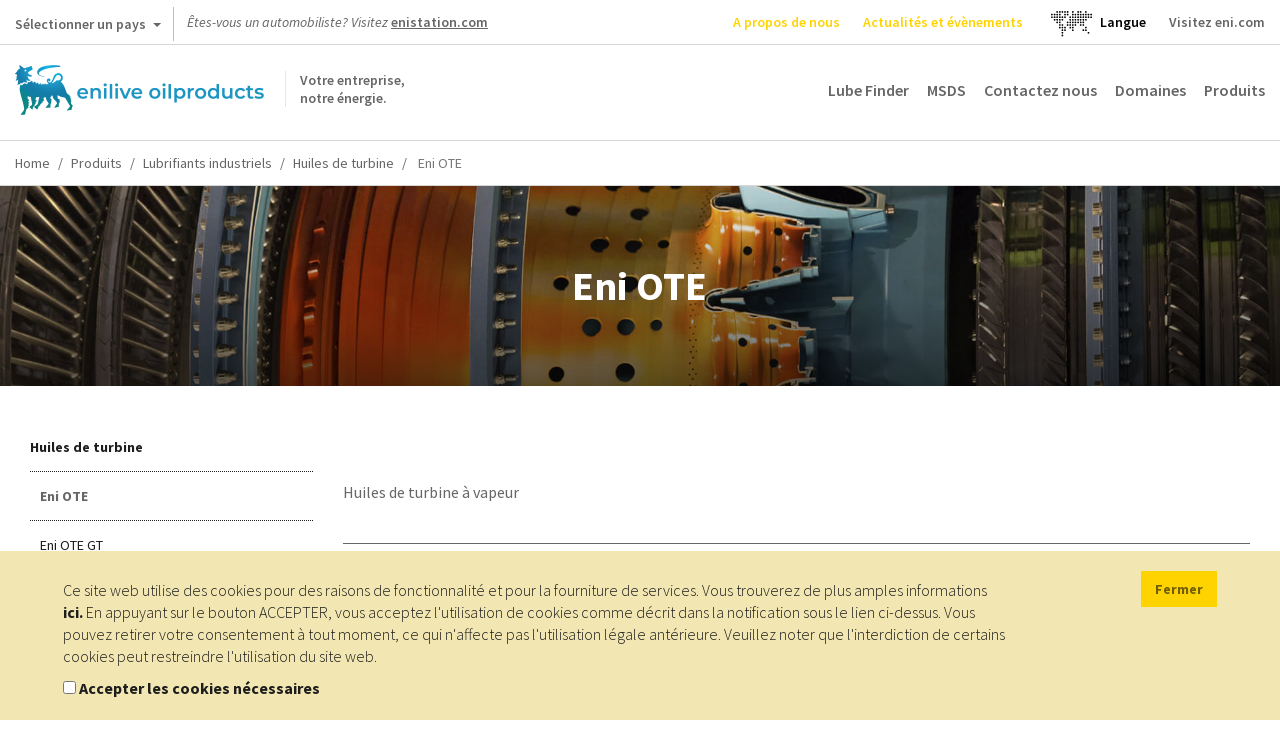

--- FILE ---
content_type: text/html; charset=UTF-8
request_url: https://oilproducts.eni.com/fr_FR/Produits/lubrifiants-industriels/huiles-de-turbine/huiles-minerales/eni-ote
body_size: 12212
content:

<!DOCTYPE html>
<html lang="fr">
    <head>
    	<meta http-equiv="content-language" content="fr-fr" />
	    <meta name="viewport" content="user-scalable=no, initial-scale=1, width=device-width, maximum-scale=1" />
        <meta charset="UTF-8" />
        <title>Huiles minérales - Eni OTE | Enilive oilproducts</title>
        <meta name="robots" content="index, follow" />
<meta name="description" content="Huiles de turbine &amp;agrave; vapeur" />
<meta http-equiv="Content-Type" content="text/html; charset=utf-8" />
<meta charset="UTF-8" />
<meta property="og:title" content="Huiles min&eacute;rales - Eni OTE" />
<meta property="og:description" content="Huiles de turbine &amp;agrave; vapeur" />

        <link rel="alternate" href="https://oilproducts.eni.com/it_IT/prodotti/lubrificanti-industria/oli-per-turbine/oli-minerali/eni-ote" hreflang="it"/>
<link rel="alternate" href="https://oilproducts.eni.com/it_IT/prodotti/lubrificanti-industria/oli-per-turbine/oli-minerali/eni-ote" hreflang="it-it"/>
<link rel="alternate" href="https://oilproducts.eni.com/en_GB/products/industrial-lubricants/turbine-oils/mineral-oils/ote" hreflang="en"/>
<link rel="alternate" href="https://oilproducts.eni.com/en_GB/products/industrial-lubricants/turbine-oils/mineral-oils/ote" hreflang="en-it"/>
<link rel="alternate" href="https://oilproducts.eni.com/de_DE/produkte/industrielle-schmierstoffe/turbinenole/mineralole/eni-ote" hreflang="de"/>
<link rel="alternate" href="https://oilproducts.eni.com/de_DE/produkte/industrielle-schmierstoffe/turbinenole/mineralole/eni-ote" hreflang="de-de"/>
<link rel="alternate" href="https://oilproducts.eni.com/en_DE/products/industrial-lubricants/turbine-oils/mineral-oils/eni-ote" hreflang="en-de"/>
<link rel="alternate" href="https://oilproducts.eni.com/nl_BX/segmenten/smeermiddelen/industrie/turbine-olie/minerale-olie/eni-ote" hreflang="nl-be"/>
<link rel="alternate" href="https://oilproducts.eni.com/nl_BX/segmenten/smeermiddelen/industrie/turbine-olie/minerale-olie/eni-ote" hreflang="nl-lu"/>
<link rel="alternate" href="https://oilproducts.eni.com/nl_BX/segmenten/smeermiddelen/industrie/turbine-olie/minerale-olie/eni-ote" hreflang="nl-nl"/>
<link rel="alternate" href="https://oilproducts.eni.com/nl_BX/segmenten/smeermiddelen/industrie/turbine-olie/minerale-olie/eni-ote" hreflang="nl"/>
<link rel="alternate" href="https://oilproducts.eni.com/fr_BX/domaines/lubrifiants/lubrifiants-industriels/huiles-de-turbine/huiles-minerales/eni-ote" hreflang="fr-be"/>
<link rel="alternate" href="https://oilproducts.eni.com/fr_BX/domaines/lubrifiants/lubrifiants-industriels/huiles-de-turbine/huiles-minerales/eni-ote" hreflang="fr-lu"/>
<link rel="alternate" href="https://oilproducts.eni.com/fr_CH/Produits/lubrifiants-industriels" hreflang="fr"/>
<link rel="alternate" href="https://oilproducts.eni.com/en_BX/areas/lubricants/industrial-lubricants/turbine-oils/mineral-oils/eni-ote" hreflang="en-be"/>
<link rel="alternate" href="https://oilproducts.eni.com/en_BX/areas/lubricants/industrial-lubricants/turbine-oils/mineral-oils/eni-ote" hreflang="en-lu"/>
<link rel="alternate" href="https://oilproducts.eni.com/en_BX/areas/lubricants/industrial-lubricants/turbine-oils/mineral-oils/eni-ote" hreflang="en-nl"/>
<link rel="alternate" href="https://oilproducts.eni.com/en_APAC/products/marine/turbine-oils/mineral-oils/eni-ote" hreflang="th"/>
<link rel="alternate" href="https://oilproducts.eni.com/en_APAC/products/marine/turbine-oils/mineral-oils/eni-ote" hreflang="vi"/>
<link rel="alternate" href="https://oilproducts.eni.com/en_APAC/products/marine/turbine-oils/mineral-oils/eni-ote" hreflang="ms"/>
<link rel="alternate" href="https://oilproducts.eni.com/en_APAC/products/marine/turbine-oils/mineral-oils/eni-ote" hreflang="zh"/>
<link rel="alternate" href="https://oilproducts.eni.com/en_APAC/products/marine/turbine-oils/mineral-oils/eni-ote" hreflang="ja"/>
<link rel="alternate" href="https://oilproducts.eni.com/en_APAC/products/marine/turbine-oils/mineral-oils/eni-ote" hreflang="ko"/>
<link rel="alternate" href="https://oilproducts.eni.com/en_APAC/products/marine/turbine-oils/mineral-oils/eni-ote" hreflang="tl"/>
<link rel="alternate" href="https://oilproducts.eni.com/en_APAC/products/marine/turbine-oils/mineral-oils/eni-ote" hreflang="km"/>
<link rel="alternate" href="https://oilproducts.eni.com/en_APAC/products/marine/turbine-oils/mineral-oils/eni-ote" hreflang="en-bd"/>
<link rel="alternate" href="https://oilproducts.eni.com/en_APAC/products/marine/turbine-oils/mineral-oils/eni-ote" hreflang="en-mm"/>
<link rel="alternate" href="https://oilproducts.eni.com/en_APAC/products/marine/turbine-oils/mineral-oils/eni-ote" hreflang="en-la"/>
<link rel="alternate" href="https://oilproducts.eni.com/en_APAC/products/marine/turbine-oils/mineral-oils/eni-ote" hreflang="en-th"/>
<link rel="alternate" href="https://oilproducts.eni.com/en_APAC/products/marine/turbine-oils/mineral-oils/eni-ote" hreflang="en-kh"/>
<link rel="alternate" href="https://oilproducts.eni.com/en_APAC/products/marine/turbine-oils/mineral-oils/eni-ote" hreflang="en-vn"/>
<link rel="alternate" href="https://oilproducts.eni.com/en_APAC/products/marine/turbine-oils/mineral-oils/eni-ote" hreflang="en-my"/>
<link rel="alternate" href="https://oilproducts.eni.com/en_APAC/products/marine/turbine-oils/mineral-oils/eni-ote" hreflang="en-sg"/>
<link rel="alternate" href="https://oilproducts.eni.com/en_APAC/products/marine/turbine-oils/mineral-oils/eni-ote" hreflang="en-tw"/>
<link rel="alternate" href="https://oilproducts.eni.com/en_APAC/products/marine/turbine-oils/mineral-oils/eni-ote" hreflang="en-ph"/>
<link rel="alternate" href="https://oilproducts.eni.com/en_APAC/products/marine/turbine-oils/mineral-oils/eni-ote" hreflang="en-kp"/>
<link rel="alternate" href="https://oilproducts.eni.com/en_APAC/products/marine/turbine-oils/mineral-oils/eni-ote" hreflang="en-kr"/>
<link rel="alternate" href="https://oilproducts.eni.com/en_APAC/products/marine/turbine-oils/mineral-oils/eni-ote" hreflang="en-jp"/>
<link rel="alternate" href="https://oilproducts.eni.com/en_APAC/products/marine/turbine-oils/mineral-oils/eni-ote" hreflang="en-bn"/>
<link rel="alternate" href="https://oilproducts.eni.com/en_APAC/products/marine/turbine-oils/mineral-oils/eni-ote" hreflang="en-nz"/>
<link rel="alternate" href="https://oilproducts.eni.com/en_APAC/products/marine/turbine-oils/mineral-oils/eni-ote" hreflang="en-au"/>
<link rel="alternate" href="https://oilproducts.eni.com/en_APAC/products/marine/turbine-oils/mineral-oils/eni-ote" hreflang="th-th"/>
<link rel="alternate" href="https://oilproducts.eni.com/en_APAC/products/marine/turbine-oils/mineral-oils/eni-ote" hreflang="vi-vn"/>
<link rel="alternate" href="https://oilproducts.eni.com/en_APAC/products/marine/turbine-oils/mineral-oils/eni-ote" hreflang="ms-my"/>
<link rel="alternate" href="https://oilproducts.eni.com/en_APAC/products/marine/turbine-oils/mineral-oils/eni-ote" hreflang="ms-sg"/>
<link rel="alternate" href="https://oilproducts.eni.com/en_APAC/products/marine/turbine-oils/mineral-oils/eni-ote" hreflang="ms-bn"/>
<link rel="alternate" href="https://oilproducts.eni.com/en_APAC/products/marine/turbine-oils/mineral-oils/eni-ote" hreflang="zh-tw"/>
<link rel="alternate" href="https://oilproducts.eni.com/en_APAC/products/marine/turbine-oils/mineral-oils/eni-ote" hreflang="ja-jp"/>
<link rel="alternate" href="https://oilproducts.eni.com/en_APAC/products/marine/turbine-oils/mineral-oils/eni-ote" hreflang="ko-kp"/>
<link rel="alternate" href="https://oilproducts.eni.com/en_APAC/products/marine/turbine-oils/mineral-oils/eni-ote" hreflang="ko-kr"/>
<link rel="alternate" href="https://oilproducts.eni.com/en_APAC/products/marine/turbine-oils/mineral-oils/eni-ote" hreflang="tl-ph"/>
<link rel="alternate" href="https://oilproducts.eni.com/en_APAC/products/marine/turbine-oils/mineral-oils/eni-ote" hreflang="km-kh"/>
<link rel="alternate" href="https://oilproducts.eni.com/es_ES/productos/lubricantes-para-la-industria/aceite-para-turbinas/aceite-protectivo-para-turbinas/eni-ote" hreflang="es"/>
<link rel="alternate" href="https://oilproducts.eni.com/es_ES/productos/lubricantes-para-la-industria/aceite-para-turbinas/aceite-protectivo-para-turbinas/eni-ote" hreflang="es-es"/>
<link rel="alternate" href="https://oilproducts.eni.com/pt_PT/produtos/lubrificantes-para-industria/oleo-para-turbinas/oleo-proteccao-de-turbinas/eni-ote" hreflang="pt"/>
<link rel="alternate" href="https://oilproducts.eni.com/pt_PT/produtos/lubrificantes-para-industria/oleo-para-turbinas/oleo-proteccao-de-turbinas/eni-ote" hreflang="pt-pt"/>
<link rel="alternate" href="https://oilproducts.eni.com/da_DK/Omr%C3%A5der/smoremidler/smoremidler-til-industrien/turbineolier/mineralolier/eni-ote" hreflang="da"/>
<link rel="alternate" href="https://oilproducts.eni.com/da_DK/Omr%C3%A5der/smoremidler/smoremidler-til-industrien/turbineolier/mineralolier/eni-ote" hreflang="da-dk"/>
<link rel="alternate" href="https://oilproducts.eni.com/sv_SE/Omr%C3%A5den/smorjmedel/industriella-smorjmedel/turbinoljor/mineraloljor/eni-ote" hreflang="sv"/>
<link rel="alternate" href="https://oilproducts.eni.com/sv_SE/Omr%C3%A5den/smorjmedel/industriella-smorjmedel/turbinoljor/mineraloljor/eni-ote" hreflang="sv-se"/>
<link rel="alternate" href="https://oilproducts.eni.com/fi_FI/Alueet/voiteluaineet/teolliset-voiteluaineet/turbiinioljyt/mineraalioljyt/eni-ote" hreflang="fi"/>
<link rel="alternate" href="https://oilproducts.eni.com/fi_FI/Alueet/voiteluaineet/teolliset-voiteluaineet/turbiinioljyt/mineraalioljyt/eni-ote" hreflang="fi-fi"/>
<link rel="alternate" href="https://oilproducts.eni.com/no_NO/Omr%C3%A5den/smoremidler/industrielle-smoremidler/turbinoljer/mineraloljer/eni-ote" hreflang="no"/>
<link rel="alternate" href="https://oilproducts.eni.com/no_NO/Omr%C3%A5den/smoremidler/industrielle-smoremidler/turbinoljer/mineraloljer/eni-ote" hreflang="no-no"/>
<link rel="alternate" href="https://oilproducts.eni.com/en_AT/products/industrial-lubricants/turbine-oils/mineral-oils/eni-ote" hreflang="en-at"/>
<link rel="alternate" href="https://oilproducts.eni.com/sk_AT/Produkty/priemyselne-maziva/turbinove-oleje/mineralne-oleje/eni-ote" hreflang="sk"/>
<link rel="alternate" href="https://oilproducts.eni.com/sk_AT/Produkty/priemyselne-maziva/turbinove-oleje/mineralne-oleje/eni-ote" hreflang="sk-at"/>
<link rel="alternate" href="https://oilproducts.eni.com/ro_AT/Produse/lubrifian%C8%9Bi-industriali/uleiuri-pentru-turbine/uleiuri-minerale/eni-ote" hreflang="ro"/>
<link rel="alternate" href="https://oilproducts.eni.com/ro_AT/Produse/lubrifian%C8%9Bi-industriali/uleiuri-pentru-turbine/uleiuri-minerale/eni-ote" hreflang="ro-at"/>
<link rel="alternate" href="https://oilproducts.eni.com/de_AT/Produkte/industrielle-schmierstoffe/turbinenole/mineralole/eni-ote" hreflang="de-at"/>
<link rel="alternate" href="https://oilproducts.eni.com/hu_AT/Term%C3%A9kek/ipari-kenoanyagok/turbinaolajok/asvanyi-olajok/eni-ote" hreflang="hu"/>
<link rel="alternate" href="https://oilproducts.eni.com/hu_AT/Term%C3%A9kek/ipari-kenoanyagok/turbinaolajok/asvanyi-olajok/eni-ote" hreflang="hu-at"/>
<link rel="alternate" href="https://oilproducts.eni.com/cz_AT/Produkty/prumyslova-maziva/turbinove-oleje/mineralni-oleje/eni-ote" hreflang="cs"/>
<link rel="alternate" href="https://oilproducts.eni.com/cz_AT/Produkty/prumyslova-maziva/turbinove-oleje/mineralni-oleje/eni-ote" hreflang="cs-at"/>
<link rel="alternate" href="https://oilproducts.eni.com/fr_FR/Produits/lubrifiants-industriels/huiles-de-turbine/huiles-minerales/eni-ote" hreflang="fr-fr"/>
<link rel="alternate" href="https://oilproducts.eni.com/fr_CH/Produits/lubrifiants-industriels" hreflang="fr-ch"/>
<link rel="alternate" href="https://oilproducts.eni.com/fr_FR/" hreflang="x-default"/>

        
        
<script type="application/ld+json">
    {
    "@context":"http://schema.org",
    "@type":"BreadcrumbList",
    "itemListElement":
        [
            {
                "@type":"ListItem",
                "position":1,
                "item":{
                    "@id":"https://oilproducts.eni.com/fr_FR/",
                    "name":"Home"
                }
            }
,
            {
                "@type":"ListItem",
                "position":2,
                "item":{
                    "@id":"https://oilproducts.eni.com/fr_FR/Produits",
                    "name":"Produits"
                }
            }
,
            {
                "@type":"ListItem",
                "position":3,
                "item":{
                    "@id":"https://oilproducts.eni.com/fr_FR/Produits/lubrifiants-industriels",
                    "name":"Lubrifiants industriels"
                }
            }
,
            {
                "@type":"ListItem",
                "position":4,
                "item":{
                    "@id":"https://oilproducts.eni.com/fr_FR/Produits/lubrifiants-industriels/huiles-minerales",
                    "name":"Huiles minerales"
                }
            }
,
            {
                "@type":"ListItem",
                "position":5,
                "item":{
                    "@id":"https://oilproducts.eni.com/fr_FR/Produits/lubrifiants-industriels/huiles-minerales/eni-ote",
                    "name":"Eni ote"
                }
            }
]
    }
</script>

				
		
				
        				 
			<meta name="google-site-verification" content="X9AnoL8V3L6we4-A8PR4oQwseGXox5o7LW_4VXfbPvc" />
			
			<!-- Google Tag Manager -->
            <script>(function(w,d,s,l,i){w[l]=w[l]||[];w[l].push({'gtm.start':
            new Date().getTime(),event:'gtm.js'});var f=d.getElementsByTagName(s)[0],
            j=d.createElement(s),dl=l!='dataLayer'?'&l='+l:'';j.async=true;j.src=
            'https://www.googletagmanager.com/gtm.js?id='+i+dl;f.parentNode.insertBefore(j,f);
            })(window,document,'script','dataLayer','GTM-T9VHRJ9');
			</script>
            <!-- End Google Tag Manager -->
			<!-- Activity name for this tag: Eni nl_BX -->
						<!-- End Activity name for this tag: Eni nl_BX -->
				

                                    <link rel="stylesheet" href="/css/app.css" />
            
        
        
		<link href='https://fonts.googleapis.com/css2?family=Source+Sans+Pro:ital,wght@0,200;0,300;0,400;0,600;0,700;0,900;1,200;1,300;1,400;1,600;1,700;1,900&display=swap' rel='stylesheet'>
			        <link rel="icon" type="image/x-icon" href="/favicon.ico" />
			
                                                                 <script type="text/javascript" src="/js/7ca490f.js"></script>
                                            
    </head>

    <body>

		    		<!-- Google Tag Manager (noscript) -->
            <noscript><iframe src="https://www.googletagmanager.com/ns.html?id=GTM-T9VHRJ9"
            height="0" width="0" style="display:none;visibility:hidden"></iframe></noscript>
            <!-- End Google Tag Manager (noscript) -->
			<!-- Activity name for this tag: Eni nl_BX -->
						<!-- End Activity name for this tag: Eni nl_BX -->
				
		
                    <header>
									<div class="row upper">
	
    <div id="country-select">
	<div class="dropdown">
		<button class="btn btn-default dropdown-toggle" type="button" id="country-select-dropdown-button" data-toggle="dropdown" aria-haspopup="true" aria-expanded="true">
			Sélectionner un pays <span class="caret">&nbsp;</span>
		</button>

		<ul class="dropdown-menu" aria-labelledby="country-select-dropdown-button">
			            	<li>
                                            <span> Site institutionnel </span>
                                	</li>
                        	<li>
                                		<a title="Autriche" href="https://www.eni.com/de_AT/home.html"  target="_blank" >
            	    Autriche
            		</a>
                                	</li>
                        	<li>
                                		<a title="Belgique" href="https://www.eni.com/en-IT/global-presence/eurasia/belgium.html"  target="_blank" >
            	    Belgique
            		</a>
                                	</li>
                        	<li>
                                		<a title="Chine" href="https://www.eni.com/cn_CN/home.html"  target="_blank" >
            	    Chine
            		</a>
                                	</li>
                        	<li>
                                		<a title="France" href="https://www.eni.com/fr_FR/home.html"  target="_blank" >
            	    France
            		</a>
                                	</li>
                        	<li>
                                		<a title="Allemagne" href="https://www.eni.com/de_DE/home.html"  target="_blank" >
            	    Allemagne
            		</a>
                                	</li>
                        	<li>
                                		<a title="Pays-Bas" href="https://eni.com/en-IT/global-presence/eurasia/netherlands.html"  target="_blank" >
            	    Pays-Bas
            		</a>
                                	</li>
                        	<li>
                                		<a title="Russie" href="https://www.eni.com/en_RU/home.html"  target="_blank" >
            	    Russie
            		</a>
                                	</li>
                        	<li>
                                		<a title="Espagne" href="https://oilproducts.eni.com/es_ES/"  target="_blank" >
            	    Espagne
            		</a>
                                	</li>
                        	<li>
                                		<a title="Suisse" href="https://www.enistation.ch/de-CH/home.page"  target="_blank" >
            	    Suisse
            		</a>
                                	</li>
                        	<li>
                                            <span> Pour les voyageurs </span>
                                	</li>
                        	<li>
                                		<a title="Autriche" href="https://www.enistation.at/"  target="_blank" >
            	    Autriche
            		</a>
                                	</li>
                        	<li>
                                		<a title="France" href="https://www.enistation.fr/fr-FR/home.page"  target="_blank" >
            	    France
            		</a>
                                	</li>
                        	<li>
                                		<a title="Allemagne" href="https://www.eni.com/de_DE/home.html"  target="_blank" >
            	    Allemagne
            		</a>
                                	</li>
                        	<li>
                                		<a title="Suisse" href="https://www.enistation.ch/de-CH/home.page"  target="_blank" >
            	    Suisse
            		</a>
                                	</li>
            		</ul>
	</div>
</div>
	
	<em>Êtes-vous un automobiliste? Visitez <strong><a href="https://enistation.com" target="_blank">enistation.com</a></strong></em>

	<nav class="secondary">
        <ul>

            	<li><a title="A propos de nous" href="/fr_FR/a-propos-de-nous"  class="ylw"  >A propos de nous</a></li>
	<li><a title="Actualités et évènements" href="/fr_FR/actualit%C3%A9s-et-%C3%A9v%C3%A8nements"  class="ylw"  >Actualités et évènements</a></li>
  
              
            	<li id="language-select">
        <a href="#" data-toggle="modal" data-target="#countryModal" title="">
							<img class="lang-world" src="/img/mondo.svg" alt="choose you language"/>
					</a>
    </li>
	<li id="language-select-map" style="margin: auto;">
        <a href="#" data-toggle="modal" data-target="#countryModal" style="color: black;">
							<p>Langue<p>
					</a>
    </li>
	

    
            <li>
                <a target="_blank" href="https://eni.com">Visitez eni.com</a>
            </li>
        </ul>
	</nav>
</div>
				
								    <div class="row middle">

	<span id="show-mobile-menu" class="icon">&nbsp;</span>
	<div class="mobile-language-select">
			<li id="language-select">
        <a href="#" data-toggle="modal" data-target="#countryModal" title="">
							<img class="lang-world" src="/img/mondo.svg" alt="choose you language"/>
					</a>
    </li>
	<li id="language-select-map" style="margin: auto;">
        <a href="#" data-toggle="modal" data-target="#countryModal" style="color: black;">
							<p>Langue<p>
					</a>
    </li>
	

	</div>
    <h5 class="logoh1 logo-fr_FR">
        <a title="" href="/fr_FR/">
            <span>Votre entreprise, <br/> notre énergie.</span>
        </a>
        Enilive oilproducts
    </h5>

    <nav class="main">
	<ul>
        		 
    		<li><a title="Lube Finder" href="http://eni-ita.lubricantadvisor.com/Default.aspx?lang=fra" class=""  target="_blank" >Lube Finder</a></li>
    	        		 
    		<li><a title="MSDS" href="https://msds.eni.com/AthosSDS/SDS.do?request=SchedeDiSicurezza&amp;a=false&amp;lingua=FR" class=""  target="_blank" >MSDS</a></li>
    	        		 
    		<li><a title="Contactez nous " href="/fr_FR/contactez-nous" class="" >Contactez nous </a></li>
    	        		 
    		<li><a title="Domaines" href="/fr_FR/domaines" class="" >Domaines</a></li>
    	        	    	    <li>
        		<span class="products-menu-toggle" title="" href="#">Produits</span>    
        	    
<div class="products-menu-wrapper products-menu-wrapper-set-height">
    <span class="icon icon-triangle">&nbsp;</span>
	<div class="products-menu">
    
        <div class="link back">
            <span class="icon">&nbsp;</span>
    
            <a title="" href="">Retour en arrière</a>
        </div>
                                                    
    	<div class="link">
    		<a title="" href="/fr_FR/Produits">Consulter les produits</a>
    	</div>
    
        <ul>
                    
                    <li>
            
            	                    <div>
                    	<a href="/fr_FR/Produits/lubrifiants-automotive">Consulter Lubrifiants automotive</a>
    		            <span class="icon">&nbsp;</span>
                    </div>
                                
            	<div>
                    <a href="/fr_FR/Produits/lubrifiants-automotive"  >Lubrifiants automotive</a>
                    <span class="icon">&nbsp;</span>
                </div>    
                   
                                            <ul>
                                    
                    <li>
            
            	                
            	<div>
                    <a href="/fr_FR/Produits/lubrifiants-automotive/voitures-de-tourisme"  >Voitures de tourisme</a>
                    <span class="icon">&nbsp;</span>
                </div>    
                   
                                            <ul>
                                    
                            
                
        
                
        
                
        
                
        
                
    
        
                
        
                            
                
    
        
                
        
                            
                
    
        
                
        
                            
                
    
        
                
    
                        </ul>
                                   
            </li>
            
                
        
                    <li>
            
            	                
            	<div>
                    <a href="/fr_FR/Produits/lubrifiants-automotive/poids-lourds"  >Poids lourds</a>
                    <span class="icon">&nbsp;</span>
                </div>    
                   
                                            <ul>
                                    
                            
                
        
                
        
                
        
                
        
                
    
        
                
        
                            
                
    
        
                
        
                            
                
    
        
                
        
                            
                
    
        
                
    
                        </ul>
                                   
            </li>
            
                
        
                    <li>
            
            	                
            	<div>
                    <a href="/fr_FR/Produits/lubrifiants-automotive/scooters-et-motos"  >Scooters et motos</a>
                    <span class="icon">&nbsp;</span>
                </div>    
                   
                                            <ul>
                                    
                            
                
        
                
        
                
    
        
                
        
                            
                
    
        
                
        
                            
                
    
        
                
        
                            
                
    
        
                
        
                            
                
    
        
                
    
                        </ul>
                                   
            </li>
            
                
        
                    <li>
            
            	                
            	<div>
                    <a href="/fr_FR/Produits/lubrifiants-automotive/bateaux-de-plaisance"  >Bateaux de plaisance</a>
                    <span class="icon">&nbsp;</span>
                </div>    
                   
                                            <ul>
                                    
                            
                
    
        
                
        
                            
                
        
                
        
                
    
        
                
    
                        </ul>
                                   
            </li>
            
                
        
                    <li>
            
            	                
            	<div>
                    <a href="/fr_FR/Produits/lubrifiants-automotive/engins-agricoles-et-de-tp"  >Engins agricoles et de TP</a>
                    <span class="icon">&nbsp;</span>
                </div>    
                   
                                            <ul>
                                    
                            
                
    
        
                
        
                            
                
        
                
    
        
                
        
                            
                
        
                
        
                
    
        
                
    
                        </ul>
                                   
            </li>
            
                
        
                    <li>
            
            	                
            	<div>
                    <a href="/fr_FR/Produits/lubrifiants-automotive/voitures-de-collection"  >Voitures de collection</a>
                    <span class="icon">&nbsp;</span>
                </div>    
                   
                                            <ul>
                                    
                            
                
        
                
        
                
        
                
        
                
        
                
    
        
                
        
                            
                
    
        
                
        
                            
                
        
                
        
                
    
        
                
        
                            
                
    
        
                
    
                        </ul>
                                   
            </li>
            
                
    
                        </ul>
                                   
            </li>
            
                
        
                    <li>
            
            	                    <div>
                    	<a href="/fr_FR/Produits/lubrifiants-industriels">Consulter Lubrifiants industriels</a>
    		            <span class="icon">&nbsp;</span>
                    </div>
                                
            	<div>
                    <a href="/fr_FR/Produits/lubrifiants-industriels"  >Lubrifiants industriels</a>
                    <span class="icon">&nbsp;</span>
                </div>    
                   
                                            <ul>
                                    
                    <li>
            
            	                
            	<div>
                    <a href="/fr_FR/Produits/lubrifiants-industriels/huiles-hydrauliques"  >Huiles hydrauliques</a>
                    <span class="icon">&nbsp;</span>
                </div>    
                   
                                            <ul>
                                    
                            
                
        
                
        
                
        
                
        
                
        
                
        
                
    
        
                
        
                            
                
        
                
        
                
        
                
    
        
                
        
                            
                
        
                
    
        
                
        
                            
                
        
                
    
        
                
    
                        </ul>
                                   
            </li>
            
                
        
                    <li>
            
            	                
            	<div>
                    <a href="/fr_FR/Produits/lubrifiants-industriels/huiles-pour-glissieres"  >Huiles pour glissières</a>
                    <span class="icon">&nbsp;</span>
                </div>    
                   
                                            <ul>
                                    
                            
                
        
                
        
                
    
        
                
    
                        </ul>
                                   
            </li>
            
                
        
                    <li>
            
            	                
            	<div>
                    <a href="/fr_FR/Produits/lubrifiants-industriels/huiles-d-engrenages"  >Huiles d’engrenages</a>
                    <span class="icon">&nbsp;</span>
                </div>    
                   
                                            <ul>
                                    
                            
                
        
                
        
                
        
                
    
        
                
        
                            
                
        
                
        
                
    
        
                
    
                        </ul>
                                   
            </li>
            
                
        
                    <li>
            
            	                
            	<div>
                    <a href="/fr_FR/Produits/lubrifiants-industriels/huiles-pour-chaines"  >Huiles pour chaînes</a>
                    <span class="icon">&nbsp;</span>
                </div>    
                   
                                            <ul>
                                    
                            
                
        
                
    
        
                
    
                        </ul>
                                   
            </li>
            
                
        
                    <li>
            
            	                
            	<div>
                    <a href="/fr_FR/Produits/lubrifiants-industriels/huiles-de-compresseurs"  >Huiles de compresseurs</a>
                    <span class="icon">&nbsp;</span>
                </div>    
                   
                                            <ul>
                                    
                            
                
        
                
    
        
                
        
                            
                
        
                
    
        
                
        
                            
                
        
                
        
                
    
        
                
        
                            
                
        
                
    
        
                
    
                        </ul>
                                   
            </li>
            
                
        
                    <li>
            
            	                
            	<div>
                    <a href="/fr_FR/Produits/lubrifiants-industriels/huiles-de-turbine"  >Huiles de turbine</a>
                    <span class="icon">&nbsp;</span>
                </div>    
                   
                                            <ul>
                                    
                            
                
        
                
    
        
                
        
                            
                
    
        
                
        
                            
                
    
        
                
    
                        </ul>
                                   
            </li>
            
                
        
                    <li>
            
            	                
            	<div>
                    <a href="/fr_FR/Produits/lubrifiants-industriels/huiles-de-transfert-thermique"  >Huiles de transfert thermique</a>
                    <span class="icon">&nbsp;</span>
                </div>    
                   
                                            <ul>
                                    
                            
                
        
                
        
                
        
                
    
        
                
    
                        </ul>
                                   
            </li>
            
                
        
                    <li>
            
            	                
            	<div>
                    <a href="/fr_FR/Produits/lubrifiants-industriels/huiles-pour-transformateur"  >Huiles pour transformateur</a>
                    <span class="icon">&nbsp;</span>
                </div>    
                   
                                            <ul>
                                    
                            
                
    
        
                
    
                        </ul>
                                   
            </li>
            
                
        
                    <li>
            
            	                
            	<div>
                    <a href="/fr_FR/Produits/lubrifiants-industriels/huiles-pour-moteurs-a-gaz-stationnaires"  >Huiles pour moteurs à gaz stationnaires</a>
                    <span class="icon">&nbsp;</span>
                </div>    
                   
                                            <ul>
                                    
                            
                
        
                
        
                
    
        
                
        
                            
                
        
                
    
        
                
        
                            
                
    
        
                
    
                        </ul>
                                   
            </li>
            
                
        
                    <li>
            
            	                
            	<div>
                    <a href="/fr_FR/Produits/lubrifiants-industriels/huiles-de-process"  >Huiles de process</a>
                    <span class="icon">&nbsp;</span>
                </div>    
                   
                                            <ul>
                                    
                            
                
        
                
    
        
                
    
                        </ul>
                                   
            </li>
            
                
        
                    <li>
            
            	                
            	<div>
                    <a href="/fr_FR/Produits/lubrifiants-industriels/huiles-blanches"  >Huiles blanches</a>
                    <span class="icon">&nbsp;</span>
                </div>    
                   
                                            <ul>
                                    
                            
                
        
                
    
        
                
    
                        </ul>
                                   
            </li>
            
                
        
                    <li>
            
            	                
            	<div>
                    <a href="/fr_FR/Produits/lubrifiants-industriels/huiles-de-vidange"  >Huiles de vidange</a>
                    <span class="icon">&nbsp;</span>
                </div>    
                   
                                            <ul>
                                    
                            
                
        
                
        
                
        
                
    
        
                
    
                        </ul>
                                   
            </li>
            
                
    
                        </ul>
                                   
            </li>
            
                
        
                    <li>
            
            	                    <div>
                    	<a href="/fr_FR/Produits/lubrifiants-marine">Consulter Lubrifiants marine</a>
    		            <span class="icon">&nbsp;</span>
                    </div>
                                
            	<div>
                    <a href="/fr_FR/Produits/lubrifiants-marine"  >Lubrifiants marine</a>
                    <span class="icon">&nbsp;</span>
                </div>    
                   
                                            <ul>
                                    
                    <li>
            
            	                
            	<div>
                    <a href="/fr_FR/Produits/lubrifiants-marine/huiles-moteur"  >Huiles moteur</a>
                    <span class="icon">&nbsp;</span>
                </div>    
                   
                                            <ul>
                                    
                            
                
        
                
    
        
                
    
                        </ul>
                                   
            </li>
            
                
        
                    <li>
            
            	                
            	<div>
                    <a href="/fr_FR/Produits/lubrifiants-marine/huiles-de-compresseurs"  >Huiles de compresseurs</a>
                    <span class="icon">&nbsp;</span>
                </div>    
                   
                                            <ul>
                                    
                            
                
        
                
        
                
    
        
                
        
                            
                
    
        
                
        
                            
                
        
                
        
                
    
        
                
    
                        </ul>
                                   
            </li>
            
                
        
                    <li>
            
            	                
            	<div>
                    <a href="/fr_FR/Produits/lubrifiants-marine/huiles-hydrauliques"  >Huiles hydrauliques</a>
                    <span class="icon">&nbsp;</span>
                </div>    
                   
                                            <ul>
                                    
                            
                
        
                
        
                
    
        
                
        
                            
                
        
                
    
        
                
    
                        </ul>
                                   
            </li>
            
                
        
                    <li>
            
            	                
            	<div>
                    <a href="/fr_FR/Produits/lubrifiants-marine/huiles-pour-glissieres"  >Huiles pour glissières</a>
                    <span class="icon">&nbsp;</span>
                </div>    
                   
                                            <ul>
                                    
                            
                
        
                
        
                
    
        
                
    
                        </ul>
                                   
            </li>
            
                
        
                    <li>
            
            	                
            	<div>
                    <a href="/fr_FR/Produits/lubrifiants-marine/huiles-d-engrenages"  >Huiles d’engrenages</a>
                    <span class="icon">&nbsp;</span>
                </div>    
                   
                                            <ul>
                                    
                            
                
        
                
    
        
                
        
                            
                
        
                
    
        
                
    
                        </ul>
                                   
            </li>
            
                
        
                    <li>
            
            	                
            	<div>
                    <a href="/fr_FR/Produits/lubrifiants-marine/huiles-de-transfert-thermique"  >Huiles de transfert thermique</a>
                    <span class="icon">&nbsp;</span>
                </div>    
                   
                                            <ul>
                                    
                            
                
        
                
        
                
        
                
    
        
                
    
                        </ul>
                                   
            </li>
            
                
        
                    <li>
            
            	                
            	<div>
                    <a href="/fr_FR/Produits/lubrifiants-marine/huiles-de-turbine"  >Huiles de turbine</a>
                    <span class="icon">&nbsp;</span>
                </div>    
                   
                                            <ul>
                                    
                            
                
        
                
    
        
                
        
                            
                
    
        
                
    
                        </ul>
                                   
            </li>
            
                
        
                    <li>
            
            	                
            	<div>
                    <a href="/fr_FR/Produits/lubrifiants-marine/graisses"  >Graisses</a>
                    <span class="icon">&nbsp;</span>
                </div>    
                   
                                            <ul>
                                    
                            
                
        
                
    
        
                
        
                            
                
        
                
    
        
                
        
                            
                
        
                
    
        
                
    
                        </ul>
                                   
            </li>
            
                
        
                    <li>
            
            	                
            	<div>
                    <a href="/fr_FR/Produits/lubrifiants-marine/autres-produits"  >Autres produits</a>
                    <span class="icon">&nbsp;</span>
                </div>    
                   
                                            <ul>
                                    
                            
                
    
        
                
    
                        </ul>
                                   
            </li>
            
                
    
                        </ul>
                                   
            </li>
            
                
        
                    <li>
            
            	                    <div>
                    	<a href="/fr_FR/Produits/graisses">Consulter Graisses</a>
    		            <span class="icon">&nbsp;</span>
                    </div>
                                
            	<div>
                    <a href="/fr_FR/Produits/graisses"  >Graisses</a>
                    <span class="icon">&nbsp;</span>
                </div>    
                   
                                            <ul>
                                    
                    <li>
            
            	                
            	<div>
                    <a href="/fr_FR/Produits/graisses/graisses-industriel"  >Graisses industriel</a>
                    <span class="icon">&nbsp;</span>
                </div>    
                   
                                            <ul>
                                    
                            
                
        
                
        
                
        
                
        
                
        
                
    
        
                
        
                            
                
        
                
        
                
    
        
                
        
                            
                
        
                
    
        
                
        
                            
                
        
                
    
        
                
        
                            
                
        
                
    
        
                
        
                            
                
        
                
        
                
        
                
    
        
                
    
                        </ul>
                                   
            </li>
            
                
        
                    <li>
            
            	                
            	<div>
                    <a href="/fr_FR/Produits/graisses/graisses-automotive"  >Graisses automotive</a>
                    <span class="icon">&nbsp;</span>
                </div>    
                   
                                            <ul>
                                    
                            
                
    
        
                
    
                        </ul>
                                   
            </li>
            
                
    
                        </ul>
                                   
            </li>
            
                
        
                    <li>
            
            	                    <div>
                    	<a href="/fr_FR/Produits/bitumes">Consulter Bitumes</a>
    		            <span class="icon">&nbsp;</span>
                    </div>
                                
            	<div>
                    <a href="/fr_FR/Produits/bitumes"  >Bitumes</a>
                    <span class="icon">&nbsp;</span>
                </div>    
                   
                                            <ul>
                                    
                    <li>
            
            	                
            	<div>
                    <a href="/fr_FR/Produits/bitumes/bitume-routier"  >Bitume routier</a>
                    <span class="icon">&nbsp;</span>
                </div>    
                   
                                            <ul>
                                    
                            
                
        
                
        
                
        
                
        
                
        
                
    
        
                
    
                        </ul>
                                   
            </li>
            
                
        
                    <li>
            
            	                
            	<div>
                    <a href="/fr_FR/Produits/bitumes/bitume-industriel"  >Bitume industriel</a>
                    <span class="icon">&nbsp;</span>
                </div>    
                   
                                            <ul>
                                    
                            
                
    
        
                
    
                        </ul>
                                   
            </li>
            
                
    
                        </ul>
                                   
            </li>
            
                
        
                    <li>
            
            	                    <div>
                    	<a href="/fr_FR/Produits/huiles-de-process">Consulter Huiles de process</a>
    		            <span class="icon">&nbsp;</span>
                    </div>
                                
            	<div>
                    <a href="/fr_FR/Produits/huiles-de-process"  >Huiles de process</a>
                    <span class="icon">&nbsp;</span>
                </div>    
                   
                                            <ul>
                                    
                    <li>
            
            	                
            	<div>
                    <a href="/fr_FR/Produits/huiles-de-process/huiles-de-paraffine"  >Huiles de paraffine</a>
                    <span class="icon">&nbsp;</span>
                </div>    
                   
                                            <ul>
                                    
                            
                
        
                
        
                
        
                
        
                
        
                
        
                
    
        
                
    
                        </ul>
                                   
            </li>
            
                
        
                    <li>
            
            	                
            	<div>
                    <a href="/fr_FR/Produits/huiles-de-process/extrait-aromatique"  >Extrait aromatique</a>
                    <span class="icon">&nbsp;</span>
                </div>    
                   
                                            <ul>
                                    
                            
                
        
                
        
                
    
        
                
    
                        </ul>
                                   
            </li>
            
                
    
                        </ul>
                                   
            </li>
            
                
        
                    <li>
            
            	                    <div>
                    	<a href="/fr_FR/Produits/carburants">Consulter Carburants</a>
    		            <span class="icon">&nbsp;</span>
                    </div>
                                
            	<div>
                    <a href="/fr_FR/Produits/carburants"  >Carburants</a>
                    <span class="icon">&nbsp;</span>
                </div>    
                   
                                   
            </li>
            
                
        
                    <li>
            
            	                    <div>
                    	<a href="/fr_FR/Produits/combustilbles">Consulter Combustilbles</a>
    		            <span class="icon">&nbsp;</span>
                    </div>
                                
            	<div>
                    <a href="/fr_FR/Produits/combustilbles"  >Combustilbles</a>
                    <span class="icon">&nbsp;</span>
                </div>    
                   
                                   
            </li>
            
                
        
                    <li>
            
            	                    <div>
                    	<a href="/fr_FR/Produits/solvants">Consulter Solvants</a>
    		            <span class="icon">&nbsp;</span>
                    </div>
                                
            	<div>
                    <a href="/fr_FR/Produits/solvants"  >Solvants</a>
                    <span class="icon">&nbsp;</span>
                </div>    
                   
                                            <ul>
                                    
                    <li>
            
            	                
            	<div>
                    <a href="/fr_FR/Produits/solvants/solvants-aliphatiques-legers"  >Solvants aliphatiques légers</a>
                    <span class="icon">&nbsp;</span>
                </div>    
                   
                                            <ul>
                                    
                            
                
        
                
        
                
        
                
    
        
                
    
                        </ul>
                                   
            </li>
            
                
        
                    <li>
            
            	                
            	<div>
                    <a href="/fr_FR/Produits/solvants/solvants-aliphatiques-moyens-et-lourds"  >Solvants aliphatiques moyens et lourds</a>
                    <span class="icon">&nbsp;</span>
                </div>    
                   
                                            <ul>
                                    
                            
                
        
                
        
                
    
        
                
    
                        </ul>
                                   
            </li>
            
                
    
                        </ul>
                                   
            </li>
            
                
        
                    <li>
            
            	                    <div>
                    	<a href="/fr_FR/Produits/paraffines">Consulter Paraffines</a>
    		            <span class="icon">&nbsp;</span>
                    </div>
                                
            	<div>
                    <a href="/fr_FR/Produits/paraffines"  >Paraffines</a>
                    <span class="icon">&nbsp;</span>
                </div>    
                   
                                            <ul>
                                    
                    <li>
            
            	                
            	<div>
                    <a href="/fr_FR/Produits/paraffines/paraffine"  >Paraffine</a>
                    <span class="icon">&nbsp;</span>
                </div>    
                   
                                            <ul>
                                    
                            
                
        
                
        
                
    
        
                
    
                        </ul>
                                   
            </li>
            
                
    
                        </ul>
                                   
            </li>
            
                
    
        </ul>
        
    </div>

</div>


				
    	    </li>      
   		    	</ul>
</nav>
  
    
    <nav class="main-mobile">
    <ul>
                    	 
        		<li><a title="A propos de nous" href="/fr_FR/a-propos-de-nous"  class="ylw" >A propos de nous</a></li>
                                	 
        		<li><a title="Actualités et évènements" href="/fr_FR/actualit%C3%A9s-et-%C3%A9v%C3%A8nements"  class="ylw" >Actualités et évènements</a></li>
                                	 
        		<li><a title="Lube Finder" href="https://eni-ita.lubricantadvisor.com/default.aspx?lang=eng" >Lube Finder</a></li>
                                	 
        		<li><a title="Contactez nous " href="/fr_FR/contactez-nous" >Contactez nous </a></li>
                                	 
        		<li><a title="Domaines" href="/fr_FR/domaines" >Domaines</a></li>
                                            	<li>
            		<a class="products-menu-toggle" title="" href="#">Produits <span class="icon">&nbsp;</span></a>    
            	    
<div class="products-menu-wrapper">
    <div class="products-menu">
    
        <div class="link back">
            <a title="" href="">Retour en arrière  <span class="icon">&nbsp;</span></a>
        </div>
                                                    
    	<div class="link">
    		<a title="" href="/fr_FR/Produits">Consulter les produits <span class="icon">&nbsp;</span></a>
    	</div>
    
        <ul>
                    
                    <li>
            
            	                    <div>
                    	<a href="/fr_FR/Produits/lubrifiants-automotive">Consulter Lubrifiants automotive <span class="icon">&nbsp;</span></a>
                    </div>
                                
            	<div>
                    <a href="/fr_FR/Produits/lubrifiants-automotive"  >Lubrifiants automotive <span class="icon">&nbsp;</span></a>
                </div>    
                   
                                            <ul>
                                    
                    <li>
            
            	                
            	<div>
                    <a href="/fr_FR/Produits/lubrifiants-automotive/voitures-de-tourisme"  >Voitures de tourisme <span class="icon">&nbsp;</span></a>
                </div>    
                   
                                            <ul>
                                    
                            
                
        
                
        
                
        
                
        
                
    
        
                
        
                            
                
    
        
                
        
                            
                
    
        
                
        
                            
                
    
        
                
    
                        </ul>
                                   
            </li>
            
                
        
                    <li>
            
            	                
            	<div>
                    <a href="/fr_FR/Produits/lubrifiants-automotive/poids-lourds"  >Poids lourds <span class="icon">&nbsp;</span></a>
                </div>    
                   
                                            <ul>
                                    
                            
                
        
                
        
                
        
                
        
                
    
        
                
        
                            
                
    
        
                
        
                            
                
    
        
                
        
                            
                
    
        
                
    
                        </ul>
                                   
            </li>
            
                
        
                    <li>
            
            	                
            	<div>
                    <a href="/fr_FR/Produits/lubrifiants-automotive/scooters-et-motos"  >Scooters et motos <span class="icon">&nbsp;</span></a>
                </div>    
                   
                                            <ul>
                                    
                            
                
        
                
        
                
    
        
                
        
                            
                
    
        
                
        
                            
                
    
        
                
        
                            
                
    
        
                
        
                            
                
    
        
                
    
                        </ul>
                                   
            </li>
            
                
        
                    <li>
            
            	                
            	<div>
                    <a href="/fr_FR/Produits/lubrifiants-automotive/bateaux-de-plaisance"  >Bateaux de plaisance <span class="icon">&nbsp;</span></a>
                </div>    
                   
                                            <ul>
                                    
                            
                
    
        
                
        
                            
                
        
                
        
                
    
        
                
    
                        </ul>
                                   
            </li>
            
                
        
                    <li>
            
            	                
            	<div>
                    <a href="/fr_FR/Produits/lubrifiants-automotive/engins-agricoles-et-de-tp"  >Engins agricoles et de TP <span class="icon">&nbsp;</span></a>
                </div>    
                   
                                            <ul>
                                    
                            
                
    
        
                
        
                            
                
        
                
    
        
                
        
                            
                
        
                
        
                
    
        
                
    
                        </ul>
                                   
            </li>
            
                
        
                    <li>
            
            	                
            	<div>
                    <a href="/fr_FR/Produits/lubrifiants-automotive/voitures-de-collection"  >Voitures de collection <span class="icon">&nbsp;</span></a>
                </div>    
                   
                                            <ul>
                                    
                            
                
        
                
        
                
        
                
        
                
        
                
    
        
                
        
                            
                
    
        
                
        
                            
                
        
                
        
                
    
        
                
        
                            
                
    
        
                
    
                        </ul>
                                   
            </li>
            
                
    
                        </ul>
                                   
            </li>
            
                
        
                    <li>
            
            	                    <div>
                    	<a href="/fr_FR/Produits/lubrifiants-industriels">Consulter Lubrifiants industriels <span class="icon">&nbsp;</span></a>
                    </div>
                                
            	<div>
                    <a href="/fr_FR/Produits/lubrifiants-industriels"  >Lubrifiants industriels <span class="icon">&nbsp;</span></a>
                </div>    
                   
                                            <ul>
                                    
                    <li>
            
            	                
            	<div>
                    <a href="/fr_FR/Produits/lubrifiants-industriels/huiles-hydrauliques"  >Huiles hydrauliques <span class="icon">&nbsp;</span></a>
                </div>    
                   
                                            <ul>
                                    
                            
                
        
                
        
                
        
                
        
                
        
                
        
                
    
        
                
        
                            
                
        
                
        
                
        
                
    
        
                
        
                            
                
        
                
    
        
                
        
                            
                
        
                
    
        
                
    
                        </ul>
                                   
            </li>
            
                
        
                    <li>
            
            	                
            	<div>
                    <a href="/fr_FR/Produits/lubrifiants-industriels/huiles-pour-glissieres"  >Huiles pour glissières <span class="icon">&nbsp;</span></a>
                </div>    
                   
                                            <ul>
                                    
                            
                
        
                
        
                
    
        
                
    
                        </ul>
                                   
            </li>
            
                
        
                    <li>
            
            	                
            	<div>
                    <a href="/fr_FR/Produits/lubrifiants-industriels/huiles-d-engrenages"  >Huiles d’engrenages <span class="icon">&nbsp;</span></a>
                </div>    
                   
                                            <ul>
                                    
                            
                
        
                
        
                
        
                
    
        
                
        
                            
                
        
                
        
                
    
        
                
    
                        </ul>
                                   
            </li>
            
                
        
                    <li>
            
            	                
            	<div>
                    <a href="/fr_FR/Produits/lubrifiants-industriels/huiles-pour-chaines"  >Huiles pour chaînes <span class="icon">&nbsp;</span></a>
                </div>    
                   
                                            <ul>
                                    
                            
                
        
                
    
        
                
    
                        </ul>
                                   
            </li>
            
                
        
                    <li>
            
            	                
            	<div>
                    <a href="/fr_FR/Produits/lubrifiants-industriels/huiles-de-compresseurs"  >Huiles de compresseurs <span class="icon">&nbsp;</span></a>
                </div>    
                   
                                            <ul>
                                    
                            
                
        
                
    
        
                
        
                            
                
        
                
    
        
                
        
                            
                
        
                
        
                
    
        
                
        
                            
                
        
                
    
        
                
    
                        </ul>
                                   
            </li>
            
                
        
                    <li>
            
            	                
            	<div>
                    <a href="/fr_FR/Produits/lubrifiants-industriels/huiles-de-turbine"  >Huiles de turbine <span class="icon">&nbsp;</span></a>
                </div>    
                   
                                            <ul>
                                    
                            
                
        
                
    
        
                
        
                            
                
    
        
                
        
                            
                
    
        
                
    
                        </ul>
                                   
            </li>
            
                
        
                    <li>
            
            	                
            	<div>
                    <a href="/fr_FR/Produits/lubrifiants-industriels/huiles-de-transfert-thermique"  >Huiles de transfert thermique <span class="icon">&nbsp;</span></a>
                </div>    
                   
                                            <ul>
                                    
                            
                
        
                
        
                
        
                
    
        
                
    
                        </ul>
                                   
            </li>
            
                
        
                    <li>
            
            	                
            	<div>
                    <a href="/fr_FR/Produits/lubrifiants-industriels/huiles-pour-transformateur"  >Huiles pour transformateur <span class="icon">&nbsp;</span></a>
                </div>    
                   
                                            <ul>
                                    
                            
                
    
        
                
    
                        </ul>
                                   
            </li>
            
                
        
                    <li>
            
            	                
            	<div>
                    <a href="/fr_FR/Produits/lubrifiants-industriels/huiles-pour-moteurs-a-gaz-stationnaires"  >Huiles pour moteurs à gaz stationnaires <span class="icon">&nbsp;</span></a>
                </div>    
                   
                                            <ul>
                                    
                            
                
        
                
        
                
    
        
                
        
                            
                
        
                
    
        
                
        
                            
                
    
        
                
    
                        </ul>
                                   
            </li>
            
                
        
                    <li>
            
            	                
            	<div>
                    <a href="/fr_FR/Produits/lubrifiants-industriels/huiles-de-process"  >Huiles de process <span class="icon">&nbsp;</span></a>
                </div>    
                   
                                            <ul>
                                    
                            
                
        
                
    
        
                
    
                        </ul>
                                   
            </li>
            
                
        
                    <li>
            
            	                
            	<div>
                    <a href="/fr_FR/Produits/lubrifiants-industriels/huiles-blanches"  >Huiles blanches <span class="icon">&nbsp;</span></a>
                </div>    
                   
                                            <ul>
                                    
                            
                
        
                
    
        
                
    
                        </ul>
                                   
            </li>
            
                
        
                    <li>
            
            	                
            	<div>
                    <a href="/fr_FR/Produits/lubrifiants-industriels/huiles-de-vidange"  >Huiles de vidange <span class="icon">&nbsp;</span></a>
                </div>    
                   
                                            <ul>
                                    
                            
                
        
                
        
                
        
                
    
        
                
    
                        </ul>
                                   
            </li>
            
                
    
                        </ul>
                                   
            </li>
            
                
        
                    <li>
            
            	                    <div>
                    	<a href="/fr_FR/Produits/lubrifiants-marine">Consulter Lubrifiants marine <span class="icon">&nbsp;</span></a>
                    </div>
                                
            	<div>
                    <a href="/fr_FR/Produits/lubrifiants-marine"  >Lubrifiants marine <span class="icon">&nbsp;</span></a>
                </div>    
                   
                                            <ul>
                                    
                    <li>
            
            	                
            	<div>
                    <a href="/fr_FR/Produits/lubrifiants-marine/huiles-moteur"  >Huiles moteur <span class="icon">&nbsp;</span></a>
                </div>    
                   
                                            <ul>
                                    
                            
                
        
                
    
        
                
    
                        </ul>
                                   
            </li>
            
                
        
                    <li>
            
            	                
            	<div>
                    <a href="/fr_FR/Produits/lubrifiants-marine/huiles-de-compresseurs"  >Huiles de compresseurs <span class="icon">&nbsp;</span></a>
                </div>    
                   
                                            <ul>
                                    
                            
                
        
                
        
                
    
        
                
        
                            
                
    
        
                
        
                            
                
        
                
        
                
    
        
                
    
                        </ul>
                                   
            </li>
            
                
        
                    <li>
            
            	                
            	<div>
                    <a href="/fr_FR/Produits/lubrifiants-marine/huiles-hydrauliques"  >Huiles hydrauliques <span class="icon">&nbsp;</span></a>
                </div>    
                   
                                            <ul>
                                    
                            
                
        
                
        
                
    
        
                
        
                            
                
        
                
    
        
                
    
                        </ul>
                                   
            </li>
            
                
        
                    <li>
            
            	                
            	<div>
                    <a href="/fr_FR/Produits/lubrifiants-marine/huiles-pour-glissieres"  >Huiles pour glissières <span class="icon">&nbsp;</span></a>
                </div>    
                   
                                            <ul>
                                    
                            
                
        
                
        
                
    
        
                
    
                        </ul>
                                   
            </li>
            
                
        
                    <li>
            
            	                
            	<div>
                    <a href="/fr_FR/Produits/lubrifiants-marine/huiles-d-engrenages"  >Huiles d’engrenages <span class="icon">&nbsp;</span></a>
                </div>    
                   
                                            <ul>
                                    
                            
                
        
                
    
        
                
        
                            
                
        
                
    
        
                
    
                        </ul>
                                   
            </li>
            
                
        
                    <li>
            
            	                
            	<div>
                    <a href="/fr_FR/Produits/lubrifiants-marine/huiles-de-transfert-thermique"  >Huiles de transfert thermique <span class="icon">&nbsp;</span></a>
                </div>    
                   
                                            <ul>
                                    
                            
                
        
                
        
                
        
                
    
        
                
    
                        </ul>
                                   
            </li>
            
                
        
                    <li>
            
            	                
            	<div>
                    <a href="/fr_FR/Produits/lubrifiants-marine/huiles-de-turbine"  >Huiles de turbine <span class="icon">&nbsp;</span></a>
                </div>    
                   
                                            <ul>
                                    
                            
                
        
                
    
        
                
        
                            
                
    
        
                
    
                        </ul>
                                   
            </li>
            
                
        
                    <li>
            
            	                
            	<div>
                    <a href="/fr_FR/Produits/lubrifiants-marine/graisses"  >Graisses <span class="icon">&nbsp;</span></a>
                </div>    
                   
                                            <ul>
                                    
                            
                
        
                
    
        
                
        
                            
                
        
                
    
        
                
        
                            
                
        
                
    
        
                
    
                        </ul>
                                   
            </li>
            
                
        
                    <li>
            
            	                
            	<div>
                    <a href="/fr_FR/Produits/lubrifiants-marine/autres-produits"  >Autres produits <span class="icon">&nbsp;</span></a>
                </div>    
                   
                                            <ul>
                                    
                            
                
    
        
                
    
                        </ul>
                                   
            </li>
            
                
    
                        </ul>
                                   
            </li>
            
                
        
                    <li>
            
            	                    <div>
                    	<a href="/fr_FR/Produits/graisses">Consulter Graisses <span class="icon">&nbsp;</span></a>
                    </div>
                                
            	<div>
                    <a href="/fr_FR/Produits/graisses"  >Graisses <span class="icon">&nbsp;</span></a>
                </div>    
                   
                                            <ul>
                                    
                    <li>
            
            	                
            	<div>
                    <a href="/fr_FR/Produits/graisses/graisses-industriel"  >Graisses industriel <span class="icon">&nbsp;</span></a>
                </div>    
                   
                                            <ul>
                                    
                            
                
        
                
        
                
        
                
        
                
        
                
    
        
                
        
                            
                
        
                
        
                
    
        
                
        
                            
                
        
                
    
        
                
        
                            
                
        
                
    
        
                
        
                            
                
        
                
    
        
                
        
                            
                
        
                
        
                
        
                
    
        
                
    
                        </ul>
                                   
            </li>
            
                
        
                    <li>
            
            	                
            	<div>
                    <a href="/fr_FR/Produits/graisses/graisses-automotive"  >Graisses automotive <span class="icon">&nbsp;</span></a>
                </div>    
                   
                                            <ul>
                                    
                            
                
    
        
                
    
                        </ul>
                                   
            </li>
            
                
    
                        </ul>
                                   
            </li>
            
                
        
                    <li>
            
            	                    <div>
                    	<a href="/fr_FR/Produits/bitumes">Consulter Bitumes <span class="icon">&nbsp;</span></a>
                    </div>
                                
            	<div>
                    <a href="/fr_FR/Produits/bitumes"  >Bitumes <span class="icon">&nbsp;</span></a>
                </div>    
                   
                                            <ul>
                                    
                    <li>
            
            	                
            	<div>
                    <a href="/fr_FR/Produits/bitumes/bitume-routier"  >Bitume routier <span class="icon">&nbsp;</span></a>
                </div>    
                   
                                            <ul>
                                    
                            
                
        
                
        
                
        
                
        
                
        
                
    
        
                
    
                        </ul>
                                   
            </li>
            
                
        
                    <li>
            
            	                
            	<div>
                    <a href="/fr_FR/Produits/bitumes/bitume-industriel"  >Bitume industriel <span class="icon">&nbsp;</span></a>
                </div>    
                   
                                            <ul>
                                    
                            
                
    
        
                
    
                        </ul>
                                   
            </li>
            
                
    
                        </ul>
                                   
            </li>
            
                
        
                    <li>
            
            	                    <div>
                    	<a href="/fr_FR/Produits/huiles-de-process">Consulter Huiles de process <span class="icon">&nbsp;</span></a>
                    </div>
                                
            	<div>
                    <a href="/fr_FR/Produits/huiles-de-process"  >Huiles de process <span class="icon">&nbsp;</span></a>
                </div>    
                   
                                            <ul>
                                    
                    <li>
            
            	                
            	<div>
                    <a href="/fr_FR/Produits/huiles-de-process/huiles-de-paraffine"  >Huiles de paraffine <span class="icon">&nbsp;</span></a>
                </div>    
                   
                                            <ul>
                                    
                            
                
        
                
        
                
        
                
        
                
        
                
        
                
    
        
                
    
                        </ul>
                                   
            </li>
            
                
        
                    <li>
            
            	                
            	<div>
                    <a href="/fr_FR/Produits/huiles-de-process/extrait-aromatique"  >Extrait aromatique <span class="icon">&nbsp;</span></a>
                </div>    
                   
                                            <ul>
                                    
                            
                
        
                
        
                
    
        
                
    
                        </ul>
                                   
            </li>
            
                
    
                        </ul>
                                   
            </li>
            
                
        
                    <li>
            
            	                    <div>
                    	<a href="/fr_FR/Produits/carburants">Consulter Carburants <span class="icon">&nbsp;</span></a>
                    </div>
                                
            	<div>
                    <a href="/fr_FR/Produits/carburants"  >Carburants <span class="icon">&nbsp;</span></a>
                </div>    
                   
                                   
            </li>
            
                
        
                    <li>
            
            	                    <div>
                    	<a href="/fr_FR/Produits/combustilbles">Consulter Combustilbles <span class="icon">&nbsp;</span></a>
                    </div>
                                
            	<div>
                    <a href="/fr_FR/Produits/combustilbles"  >Combustilbles <span class="icon">&nbsp;</span></a>
                </div>    
                   
                                   
            </li>
            
                
        
                    <li>
            
            	                    <div>
                    	<a href="/fr_FR/Produits/solvants">Consulter Solvants <span class="icon">&nbsp;</span></a>
                    </div>
                                
            	<div>
                    <a href="/fr_FR/Produits/solvants"  >Solvants <span class="icon">&nbsp;</span></a>
                </div>    
                   
                                            <ul>
                                    
                    <li>
            
            	                
            	<div>
                    <a href="/fr_FR/Produits/solvants/solvants-aliphatiques-legers"  >Solvants aliphatiques légers <span class="icon">&nbsp;</span></a>
                </div>    
                   
                                            <ul>
                                    
                            
                
        
                
        
                
        
                
    
        
                
    
                        </ul>
                                   
            </li>
            
                
        
                    <li>
            
            	                
            	<div>
                    <a href="/fr_FR/Produits/solvants/solvants-aliphatiques-moyens-et-lourds"  >Solvants aliphatiques moyens et lourds <span class="icon">&nbsp;</span></a>
                </div>    
                   
                                            <ul>
                                    
                            
                
        
                
        
                
    
        
                
    
                        </ul>
                                   
            </li>
            
                
    
                        </ul>
                                   
            </li>
            
                
        
                    <li>
            
            	                    <div>
                    	<a href="/fr_FR/Produits/paraffines">Consulter Paraffines <span class="icon">&nbsp;</span></a>
                    </div>
                                
            	<div>
                    <a href="/fr_FR/Produits/paraffines"  >Paraffines <span class="icon">&nbsp;</span></a>
                </div>    
                   
                                            <ul>
                                    
                    <li>
            
            	                
            	<div>
                    <a href="/fr_FR/Produits/paraffines/paraffine"  >Paraffine <span class="icon">&nbsp;</span></a>
                </div>    
                   
                                            <ul>
                                    
                            
                
        
                
        
                
    
        
                
    
                        </ul>
                                   
            </li>
            
                
    
                        </ul>
                                   
            </li>
            
                
    
        </ul>
    
    </div>
</div>



				
    	   		</li>  
                    
        <li>
             <a href="https://eni.com">Visitez <em>eni.com</em></a>
        </li>
    </ul>
</nav>


  
    
</div>


				
				                    
    <ol class="row lower breadcrumb">
    
                                        	<li><a title="Home" href="/fr_FR/">Home</a></li>                	
                                                        	<li><a title="Produits" href="/fr_FR/Produits">Produits</a></li>                	
                                                        	<li><a title="Lubrifiants industriels" href="/fr_FR/Produits/lubrifiants-industriels">Lubrifiants industriels</a></li>                	
                                                        	<li><a title="Huiles de turbine" href="/fr_FR/Produits/lubrifiants-industriels/huiles-de-turbine">Huiles de turbine</a></li>                	
                                                        	<li class="active">
                		                	        Eni OTE
                	                    	</li>
                        
    </ol>

				
            </header>
        
        		<section class="banner backgroundSize" style='background-image: url("/uploads/media/default/0001/01/646fb251fc227e41d7e5d4ac52e302a2f1d1f7db.jpeg")'>
			<div class="contrast">
    		                    <h1>Eni OTE</h1>
                    	
        </div>
	</section>

		<section class="bg-white">
	        
	<div id="main-content" class="container">
		<div class="container-fluid">
			<div class="row">

					                 
<nav class="content-nav-sidebar col col-md-3 col-sm-0 ">
    <ul>
                                                                                        <li>
                    <a href="/fr_FR/Produits/lubrifiants-industriels/huiles-de-turbine"  class="active"  >Huiles de turbine</a>
                                            <ul  style="display: block" >
                                                        
                                                        <li>
                    <a href="/fr_FR/Produits/lubrifiants-industriels/huiles-de-turbine/huiles-minerales/eni-ote"  class="active"  >Eni OTE</a>
                                    </li>
             
                
                                        <li>
                    <a href="/fr_FR/Produits/lubrifiants-industriels/huiles-de-turbine/huiles-minerales/eni-ote-gt"  >Eni OTE GT</a>
                                    </li>
             
                
    
            
             
                
                            
                                                        <li>
                    <a href="/fr_FR/Produits/lubrifiants-industriels/huiles-de-turbine/huiles-synthetiques/eni-turbo-23699"  >Eni Turbo 23699</a>
                                    </li>
             
                
    
            
             
                
                            
                                                        <li>
                    <a href="/fr_FR/Produits/lubrifiants-industriels/huiles-de-turbine/huiles-protectrices-pour-turbines/eni-alisma-32-pv"  >Eni Alisma 32 PV</a>
                                    </li>
             
                
    
            
             
                
    
                        </ul>
                                    </li>
             
                
    
            
             
                
    
    </ul>
</nav>

 
                				
					                <section class="content-listing products level-4 col col-md-9 col-sm-12 container-fluid">
	
		

    		<div class="text">
    				Huiles de turbine &agrave; vapeur
    		</div>	
    		
  	
    
        
    
	<section class="avail-products accordions">
 
          
                	                                            	                                            	                                            	                                            	                                                    	<h2>Caractéristiques techniques des produits</h2>
                        
		<div class="panel-group" role="tablist" aria-multiselectable="true">
		                 <div class="panel panel-default accordion-item">
    <div id="heading-002610" class="panel-heading " role="tab">
        <h3 class="panel-title">
            <a title="" class="accordion-animate collapsed" role="button" data-toggle="collapse"
               href="#collapse-002610" aria-expanded="false" aria-controls="collapse-002610">
                                    <span class="expand-icon">+</span>
                                <span class="collapse-icon">-</span>
            </a>

            <strong>Eni OTE 32</strong>
        </h3>
    </div>

    <div id="collapse-002610" class="panel-collapse collapse " role="tabpanel"
         aria-labelledby="heading-002610">
        <div class="panel-body">
            <table>
                <colgroup span="2"></colgroup>

                
                                            <thead>
                        <tr>
                            <td colspan="2">
                                Eni OTE 32 est un lubrifiant spécialement conçu pour être utilisé dans les applications de turbines à vapeur et à gaz. 
Il est basé sur des huiles de base de haute qualité avec des additifs spécialement choisis pour fournir une excellente stabilité à l&apos;oxydation thermique, une libération rapide de l&apos;air et une excellente désémulsion qui permet à l&apos;eau de se séparer facilement de l&apos;huile.
Eni OTE 32 offre des performances exceptionnelles dans les turbosoufflantes, les machines hydrauliques et les compresseurs d&apos;air avec une température moyenne/élevée de l&apos;air comprimé et dans toutes les autres applications nécessitant un lubrifiant de haute qualité et de bonne stabilité.
                            </td>
                        </tr>
                        </thead>
                    

                    <tbody>
                                            <tr>
                            <th>Code produit</th>
                            <td>002610</td>
                        </tr>
                    
                                            <tr>
                            <th>Nom</th>
                            <td>Eni OTE 32</td>
                        </tr>
                    
                    
                                            <tr>
                                                                                    <th>Spécifications - Homologations</th>
                            <td>ISO 8068 TSA/TGA| DIN 51515-1 TD| BS 489:1999| Ansaldo Energia 606W807 Rev.C (2012)| GE GEK 28143B| Siemens TLV 9013 04| ASTM D 4304 Type I| JIS K 2213 -1983 Type II| Doosan Skoda Power| Nuovo Pignone SOM 17366| Mitsubishi Spec. NO. E00-001 Rev.2| CEI 10-8 (1994)| ITN52220.02| ITN52220.03</td>
                        </tr>
                    
                                            <tr>
                            <td colspan="1">
                                <a class="download" title=""
                                   href="/media/pdf/download/e-2610_FRA.pdf">
                                    <span>&nbsp;</span>

                                    <span>
                                            <strong>Fiche technique</strong>
                                            <br/> pdf
                                        </span>
                                </a>
                            </td>
                            <td colspan="1">
                                							</td>
                        </tr>
                    
                    </tbody>

                

            </table>
        </div>
    </div>
</div>
            
                         <div class="panel panel-default accordion-item">
    <div id="heading-002611" class="panel-heading " role="tab">
        <h3 class="panel-title">
            <a title="" class="accordion-animate collapsed" role="button" data-toggle="collapse"
               href="#collapse-002611" aria-expanded="false" aria-controls="collapse-002611">
                                    <span class="expand-icon">+</span>
                                <span class="collapse-icon">-</span>
            </a>

            <strong>Eni OTE 46</strong>
        </h3>
    </div>

    <div id="collapse-002611" class="panel-collapse collapse " role="tabpanel"
         aria-labelledby="heading-002611">
        <div class="panel-body">
            <table>
                <colgroup span="2"></colgroup>

                
                    

                    <tbody>
                                            <tr>
                            <th>Code produit</th>
                            <td>002611</td>
                        </tr>
                    
                                            <tr>
                            <th>Nom</th>
                            <td>Eni OTE 46</td>
                        </tr>
                    
                    
                                            <tr>
                                                                                    <th>Spécifications - Homologations</th>
                            <td>ALSTOM HTDG 90117 V0001 X| GE GEK 28143B| ASTM D 4304 Type I| BS 489:1999| CEI 10-8 (1994)| JIS K 2213 -1983 Type II| Ansaldo Energia W 3.1-0171-I60000| Ansaldo Energia 606W807 Rev.C (2012)| Doosan Skoda Power| Siemens TLV 9013 04| ISO 8068 TSA/TGA| DIN 51515-1 TD</td>
                        </tr>
                    
                                            <tr>
                            <td colspan="1">
                                <a class="download" title=""
                                   href="/media/pdf/download/e-2611_ENU.pdf">
                                    <span>&nbsp;</span>

                                    <span>
                                            <strong>Fiche technique</strong>
                                            <br/> pdf
                                        </span>
                                </a>
                            </td>
                            <td colspan="1">
                                							</td>
                        </tr>
                    
                    </tbody>

                

            </table>
        </div>
    </div>
</div>
            
                         <div class="panel panel-default accordion-item">
    <div id="heading-002612" class="panel-heading " role="tab">
        <h3 class="panel-title">
            <a title="" class="accordion-animate collapsed" role="button" data-toggle="collapse"
               href="#collapse-002612" aria-expanded="false" aria-controls="collapse-002612">
                                    <span class="expand-icon">+</span>
                                <span class="collapse-icon">-</span>
            </a>

            <strong>Eni OTE 68</strong>
        </h3>
    </div>

    <div id="collapse-002612" class="panel-collapse collapse " role="tabpanel"
         aria-labelledby="heading-002612">
        <div class="panel-body">
            <table>
                <colgroup span="2"></colgroup>

                
                                            <thead>
                        <tr>
                            <td colspan="2">
                                Eni OTE 68 est un lubrifiant spécialement conçu pour les turbines à vapeur et à gaz.
Il est formulé à partir d&apos;huiles de base de haute qualité et d&apos;un système d&apos;additifs soigneusement sélectionnés pour offrir une grande stabilité thermo-oxydante, ainsi qu&apos;une libération rapide de l&apos;air et une excellente désémulsion qui permet une séparation facile de l&apos;eau.
Eni OTE 68 garantit d&apos;excellentes performances dans les surpresseurs turbo, les systèmes hydrauliques et les compresseurs d&apos;air où la température d&apos;échappement est moyenne à élevée et dans toute autre application nécessitant un lubrifiant de haute qualité.
                            </td>
                        </tr>
                        </thead>
                    

                    <tbody>
                                            <tr>
                            <th>Code produit</th>
                            <td>002612</td>
                        </tr>
                    
                                            <tr>
                            <th>Nom</th>
                            <td>Eni OTE 68</td>
                        </tr>
                    
                    
                                            <tr>
                                                                                    <th>Spécifications - Homologations</th>
                            <td>CEI 10-8 (1994)| BS 489:1999| ASTM D 4304 Type I| GE GEK 28143B| ABB Turbo HZTL 90617| JIS K 2213 -1983 Type II| ISO 8068 TSA/TGA| DIN 51515-1 TD</td>
                        </tr>
                    
                                            <tr>
                            <td colspan="1">
                                <a class="download" title=""
                                   href="/media/pdf/download/e-2612_ENU.pdf">
                                    <span>&nbsp;</span>

                                    <span>
                                            <strong>Fiche technique</strong>
                                            <br/> pdf
                                        </span>
                                </a>
                            </td>
                            <td colspan="1">
                                							</td>
                        </tr>
                    
                    </tbody>

                

            </table>
        </div>
    </div>
</div>
            
                         <div class="panel panel-default accordion-item">
    <div id="heading-002614" class="panel-heading " role="tab">
        <h3 class="panel-title">
            <a title="" class="accordion-animate collapsed" role="button" data-toggle="collapse"
               href="#collapse-002614" aria-expanded="false" aria-controls="collapse-002614">
                                    <span class="expand-icon">+</span>
                                <span class="collapse-icon">-</span>
            </a>

            <strong>Eni OTE 100</strong>
        </h3>
    </div>

    <div id="collapse-002614" class="panel-collapse collapse " role="tabpanel"
         aria-labelledby="heading-002614">
        <div class="panel-body">
            <table>
                <colgroup span="2"></colgroup>

                
                                            <thead>
                        <tr>
                            <td colspan="2">
                                Eni OTE 100 est un lubrifiant spécialement conçu pour une utilisation dans les applications de turbines hydrauliques.
Il est fabriqué ave des huiles de base de haute qualité et avec des additifs spécialement choisis pour fournir une excellente désémulsivité et une résistance thermo-oxydative exceptionnelle qui permet à l’eau de se séparer facilement de l’huile.
                            </td>
                        </tr>
                        </thead>
                    

                    <tbody>
                                            <tr>
                            <th>Code produit</th>
                            <td>002614</td>
                        </tr>
                    
                                            <tr>
                            <th>Nom</th>
                            <td>Eni OTE 100</td>
                        </tr>
                    
                    
                                            <tr>
                                                                                    <th>Spécifications - Homologations</th>
                            <td>DIN 51506 VCL| DIN 51517-2 CL| DIN 51524-1 HL| ASTM D 4304 Type I| BS 489:1999| CEI 10-8 (1994)| ISO 8068 THA| ISO 11158 HL| ISO 12925 CKB</td>
                        </tr>
                    
                                            <tr>
                            <td colspan="1">
                                <a class="download" title=""
                                   href="/media/pdf/download/e-2614_ENU.pdf">
                                    <span>&nbsp;</span>

                                    <span>
                                            <strong>Fiche technique</strong>
                                            <br/> pdf
                                        </span>
                                </a>
                            </td>
                            <td colspan="1">
                                							</td>
                        </tr>
                    
                    </tbody>

                

            </table>
        </div>
    </div>
</div>
            
                         <div class="panel panel-default accordion-item">
    <div id="heading-002613" class="panel-heading " role="tab">
        <h3 class="panel-title">
            <a title="" class="accordion-animate collapsed" role="button" data-toggle="collapse"
               href="#collapse-002613" aria-expanded="false" aria-controls="collapse-002613">
                                    <span class="expand-icon">+</span>
                                <span class="collapse-icon">-</span>
            </a>

            <strong>Eni OTE 80</strong>
        </h3>
    </div>

    <div id="collapse-002613" class="panel-collapse collapse " role="tabpanel"
         aria-labelledby="heading-002613">
        <div class="panel-body">
            <table>
                <colgroup span="2"></colgroup>

                
                                            <thead>
                        <tr>
                            <td colspan="2">
                                Eni OTE 80 est un lubrifiant spécialement conçu pour être utilisé dans les applications de turbines à vapeur et à gaz. 
Il est fabriqué avec des huiles de base de haute qualité et avec des additifs spécialement choisis pour fournir une excellente resistance à l&apos;oxydation thermique, une rapide désaération et une excellente désémulsivité qui permet à l’eau de se séparer facilement de l’huile.
                            </td>
                        </tr>
                        </thead>
                    

                    <tbody>
                                            <tr>
                            <th>Code produit</th>
                            <td>002613</td>
                        </tr>
                    
                                            <tr>
                            <th>Nom</th>
                            <td>Eni OTE 80</td>
                        </tr>
                    
                    
                                            <tr>
                                                                                    <th>Spécifications - Homologations</th>
                            <td>M.M. O-2001 (Simbolo NATO O-240)| ISO 8068 TSA| DEF-STAN 91-26</td>
                        </tr>
                    
                                            <tr>
                            <td colspan="1">
                                <a class="download" title=""
                                   href="/media/pdf/download/e-2613_ENU.pdf">
                                    <span>&nbsp;</span>

                                    <span>
                                            <strong>Fiche technique</strong>
                                            <br/> pdf
                                        </span>
                                </a>
                            </td>
                            <td colspan="1">
                                							</td>
                        </tr>
                    
                    </tbody>

                

            </table>
        </div>
    </div>
</div>
            
        		</div>
		
		<div class="athos row">
	<div class="col-sm-7 col-md-8">
		<div class="text">
		Pour les fiches de sécurité produit, consulter le site <strong>Eni Safety Data Sheets</strong>.
		</div>
	</div>
	<div class="col-sm-5 col-md-4">
		<section class="banner-athos">
			<a class="btn-ylw" title="" href="https://msds.eni.com/AthosSDS/SDS.do?request=SchedeDiSicurezza&a=false&lingua=FR" target="_blank"><span>Rechercher la fiche de sécurité</span></a>
		</section>
	</div>
</div>
	</section>

</section>
				                

			</div>
		</div>
	</div>

    
    
		</section>

                                                            
<section class="banner banner-contacts col-xs-0" style='background-image: url("/bundles/app/img/banner-contacts.jpg")'>
   	<div class="contrast">
        <span class="icon">&nbsp;</span>
        <div class="span-h1">Appelez-nous si vous avez besoin d’assistance technique ou commerciale.</div>
                    <a class="btn-ylw" title="Trouvez le bon contact" href="/fr_FR/contactez-nous">Trouvez le bon contact</a>
            </div>
</section>
        
        			<p id="cookie-bar">
    <span class="text">
        Ce site web utilise des cookies pour des raisons de fonctionnalité et pour la fourniture de services. Vous trouverez de plus amples informations
        <a title="Cookie Policy" href="/fr_FR/politique-de-cookies">ici.</a>
        En appuyant sur le bouton ACCEPTER, vous acceptez l'utilisation de cookies comme décrit dans la notification sous le lien ci-dessus. Vous pouvez retirer votre consentement à tout moment, ce qui n'affecte pas l'utilisation légale antérieure.
        Veuillez noter que l'interdiction de certains cookies peut restreindre l'utilisation du site web.
        <br>
        <input type="checkbox" class="form-check-input">
        <label class="form-check-label" for="exampleCheck1">Accepter les cookies nécessaires</label>
        <br>
    </span>

    <span class="btn-ylw">Fermer</span>
</p>


        
        			<footer>

    <div class="container">
        <div class="logo logo-fr_FR"></div>
    </div>
    
    <div class="main clearfix">
        <div class="container">
            <div class="col col-md-8 col-sm-12 col-xs-12">
                <p class="row upper">
    				Nous sommes une société énergétique. Nous travaillons pour construire un futur dans lequel chacun pourra avoir accès aux ressources énergétiques de manière efficace et durable. Notre travail est basé sur la passion et l’innovation, sur nos forces et nos compétences uniques, sur la qualité de nos équipes et sur la reconnaissance de la diversité dans tous les aspects de notre activité. L’organisation est aussi un point crucial de notre travail. Nous croyons en l’importance des relations à long terme avec les pays et les communautés au sein desquels nous travaillons. Nous sommes présents dans 71 pays dans lesquels travaillent plus de 33 000 employés.
                </p>
    
                <div class="row middle no-before no-after">
                    <div class="col col-md-5 col-sm-4 col-xs-12 col-no-offset-left">
                        Siège social<address>Piazzale Enrico Mattei, 1<br />00144, Roma</address>
                    </div>
    
                    <div class="col col-md-7 col-sm-4 col-xs-12 col-no-offset-right">
                         Bureaux en France<br />Enilive France SARL<br />12 avenue Tony Garnier - CS 40720<br />69367 LYON Cedex 07<br />
                    </div>
                </div>
    
                <div class="row lower">
                    <div class="col col-no-offset-left">
                        
                    </div>
                </div>
            </div>
    
            <nav class="col col-md-4 col-sm-0">
                <ul>
                    <li class="col col-md-6 odd">
                        <h4>Section principale</h4>
<ul>
        	<li><a title="Contactez nous " href="/fr_FR/contactez-nous" >Contactez nous </a></li>
        	<li><a title="Domaines" href="/fr_FR/domaines" >Domaines</a></li>
        	<li><a title="Produits" href="/fr_FR/Produits" >Produits</a></li>
    </ul>  
                    </li>
    
                    <li class="col col-md-6 even">
                         <h4>Informations</h4>
<ul>
        	<li><a title="Politique de confidentialité" href="/fr_FR/politique-de-confidentialite" >Politique de confidentialité</a></li>
        	<li><a title="Politique de cookies" href="/fr_FR/politique-de-cookies" >Politique de cookies</a></li>
        	<li><a title="Mentions légales" href="/fr_FR/mentions-legales" >Mentions légales</a></li>
        	<li><a title="Conditions générales" href="/fr_FR/conditions-generales" >Conditions générales</a></li>
    </ul>  
                    </li>
    
                    <li class="col col-md-6 odd">
                         <h4>Autre</h4>
<ul>
        	<li><a title="A propos de nous" href="/fr_FR/a-propos-de-nous" >A propos de nous</a></li>
        	<li><a title="Actualités et évènements" href="/fr_FR/actualit%C3%A9s-et-%C3%A9v%C3%A8nements" >Actualités et évènements</a></li>
    </ul>  
                    </li>
    
                    <li class="col col-md-6 even">
                        <h4>Autres sites Eni</h4>

<div class="dropdown dropup other-sites">
    <button class="btn btn-default dropdown-toggle" type="button" id="other-sites-dropdown-button" data-toggle="dropdown" aria-haspopup="true" aria-expanded="true">
    	Selectionner<span class="caret">&nbsp;</span>
    </button>

    <ul class="dropdown-menu" aria-labelledby="other-sites-dropdown-button">
                	<li>
            	<a title="Lube Finder" href="https://eni-ita.lubricantadvisor.com/default.aspx?lang=fra"  target="_blank" >
            	Lube Finder
            	</a>
        	</li>
                	<li>
            	<a title="MSDS" href="https://msds.eni.com/AthosSDS/SDS.do?request=SchedeDiSicurezza&amp;a=false&amp;lingua=FR"  target="_blank" >
            	MSDS
            	</a>
        	</li>
            </ul>
</div>

  
                    </li>
                </ul>
            </nav>
        </div>
    </div>

</footer>        		
					<div class="modal full fade" id="countryModal" tabindex="-1" role="dialog" aria-labelledby="countryModalSelection" aria-hidden="true" style="display: none;">
  <div class="modal-dialog">
    <div class="modal-content countries">
      <div class="modal-header">
        <button type="button" class="close" data-dismiss="modal" aria-hidden="true"><span class="sr-only">close</span>X</button>
        <div class="container-fluid">
          <h4 class="modal-title" id="countryModalSelection">Select your Country</h4>
        </div>
      </div>

      <div class="modal-body">
        <div class="container-fluid">

          <div class="block-grid-xs-2 block-grid-sm-4 block-grid-md-5 block-grid-lg-6">
          
			<div>
              <h5>
								  <img class="flag flag-it" src="/img/blank.gif" alt="Italia"/>
							  </h5>
              <ul class="list-unstyled">
                <li><a href="/it_IT/" title="">Italiano</a></li>
                <li><a href="/en_GB/" title="">English</a></li>
              </ul>
            </div>
            
            <div>
              <h5>
								  <img class="flag flag-be" src="/img/blank.gif" alt="Benelux"/>
							  </h5>
              <ul class="list-unstyled">
                <li><a href="/nl_BX/" title="">Nederlands</a></li>
                <li><a href="/fr_BX/" title="">Français</a></li>
                <li><a href="/en_BX/" title="">English</a></li>
              </ul>
            </div>
            
            <div>
              <h5>
			    				  <img class="flag flag-de" src="/img/blank.gif" alt="Germany"/>
			    			  </h5>
              <ul class="list-unstyled">
                <li><a href="/de_DE/" title="">Deutsch</a></li>
                <li><a href="/en_DE/" title="">English</a></li>
              </ul>
            </div>
            
            <div>
              <h5>
								  <img class="flag flag-es" src="/img/blank.gif" alt="Iberia"/>
							  </h5>
              <ul class="list-unstyled">
                <li><a href="/es_ES/" title="">Español</a></li>
              </ul>
            </div>

            <div>
              <h5>
								  <img class="flag flag-fr" src="/img/blank.gif" alt="Francia"/>
							  </h5>
              <ul class="list-unstyled">
                <li><a href="/fr_FR/" title="">Français</a></li>
              </ul>
            </div>

            <div>
              <h5>
								  <img class="flag flag-ch" src="/img/blank.gif" alt="Svizzera"/>
							  </h5>
              <ul class="list-unstyled">
                <li><a href="/de_CH/" title="">Deutsch</a></li>
                <li><a href="/fr_CH/" title="">Français</a></li>
                <li><a href="/it_CH/" title="">Italiano</a></li>
              </ul>
            </div>
            
            <div>
              <h5>
								  <img class="flag flag-lu" src="/img/blank.gif" alt="Benelux"/>
							  </h5>
              <ul class="list-unstyled">
                <li><a href="/fr_BX/" title="">Français</a></li>
                <li><a href="/en_BX/" title="">English</a></li>
              </ul>
            </div>
            
            <div>
              <h5>
								  <img class="flag flag-ie" src="/img/blank.gif" alt="Benelux"/>
							  </h5>
              <ul class="list-unstyled">
                <li><a href="/en_BX/" title="">English</a></li>
              </ul>
            </div>
            
            <div>
              <h5>
								  <img class="flag flag-is" src="/img/blank.gif" alt="Benelux"/>
							  </h5>
              <ul class="list-unstyled">
                <li><a href="/en_BX/" title="">English</a></li>
              </ul>
            </div>

            <div>
              <h5>
								  <img class="flag flag-nl" src="/img/blank.gif" alt="Benelux"/>
							  </h5>
              <ul class="list-unstyled">
                <li><a href="/nl_BX/" title="">Nederlands</a></li>
                <li><a href="/en_BX/" title="">English</a></li>
              </ul>
            </div>
            
            <div>
              <h5>
								  <img class="flag flag-pt" src="/img/blank.gif" alt="Iberia"/>
							  </h5>
              <ul class="list-unstyled">
                <li><a href="/pt_PT/" title="">Português</a></li>
              </ul>
            </div>
            
            <div>
              <h5>
								  <img class="flag flag-gb" src="/img/blank.gif" alt="Benelux"/>
							  </h5>
              <ul class="list-unstyled">
                <li><a href="/en_BX/" title="">English</a></li>
              </ul>
            </div>
            
            <div>
              <h5>
								  <img class="flag flag-apac" src="/img/blank.gif" alt="Apac"/>
							  </h5>
              <ul class="list-unstyled">
                <li><a href="/en_APAC/" title="">English</a></li>
              </ul>
            </div>

            <div>
              <h5>
								  <img class="flag flag-dk" src="/img/blank.gif" alt="Scandinavia"/>
							  </h5>
              <ul class="list-unstyled">
                <li><a href="/da_DK/" title="">Dansk</a></li>
              </ul>
            </div>

            <div>
              <h5>
								  <img class="flag flag-fi" src="/img/blank.gif" alt="Scandinavia"/>
							  </h5>
              <ul class="list-unstyled">
                <li><a href="/fi_FI/" title="">Suomalainen</a></li>
              </ul>
            </div>

            <div>
              <h5>
								  <img class="flag flag-se" src="/img/blank.gif" alt="Scandinavia"/>
							  </h5>
              <ul class="list-unstyled">
                <li><a href="/sv_SE/" title="">Svenska</a></li>
              </ul>
            </div>

            <div>
              <h5>
								  <img class="flag flag-no" src="/img/blank.gif" alt="Scandinavia"/>
							  </h5>
              <ul class="list-unstyled">
                <li><a href="/no_NO/" title="">Norsk</a></li>
              </ul>
            </div>

            <div>
              <h5>
								  <img class="flag flag-at" src="/img/blank.gif" alt="Austria"/>
							  </h5>
              <ul class="list-unstyled">
                <li><a href="/en_AT/" title="">English</a></li>
                <li><a href="/de_AT/" title="">Deutsch</a></li>
              </ul>
            </div>

            <div>
              <h5>
								  <img class="flag flag-hu" src="/img/blank.gif" alt="Hungary"/>
							  </h5>
              <ul class="list-unstyled">
                <li><a href="/hu_AT/" title="">Magyar</a></li>
              </ul>
            </div>

            <div>
              <h5>
								  <img class="flag flag-cz" src="/img/blank.gif" alt="Czech Republic"/>
							  </h5>
              <ul class="list-unstyled">
                <li><a href="/cz_AT/" title="">Čeština</a></li>
              </ul>
            </div>

            
            <div>
              <h5>
								  <img class="flag flag-ro" src="/img/blank.gif" alt="Romania"/>
							  </h5>
              <ul class="list-unstyled">
                <li><a href="/ro_AT/" title="">Română</a></li>
              </ul>
            </div>
            
            

            <!--div>
              <h5><img src="assets/images/flags/blank.gif" class="flag flag-gb" alt="United Kingdom" /></h5>
              <ul class="list-unstyled">
                <li><a href="#" title="">English (UK)</a></li>
              </ul>
            </div>

            <div>
              <h5><img src="assets/images/flags/blank.gif" class="flag flag-ie" alt="Ireland" /></h5>
              <ul class="list-unstyled">
                <li><a href="#" title="">English</a></li>
              </ul>
            </div>

            <div>
              <h5><img src="assets/images/flags/blank.gif" class="flag flag-no" alt="Norway" /></h5>
              <ul class="list-unstyled">
                <li><a href="#" title="">Norsk</a></li>
                <li><a href="#" title="">English</a></li>
              </ul>
            </div>

            <div>
              <h5><img src="assets/images/flags/blank.gif" class="flag flag-se" alt="Sweden" /></h5>
              <ul class="list-unstyled">
                <li><a href="#" title="">Svenska</a></li>
                <li><a href="#" title="">English</a></li>
              </ul>
            </div>

            <div>
              <h5><img src="assets/images/flags/blank.gif" class="flag flag-dk" alt="Denmark" /></h5>
              <ul class="list-unstyled">
                <li><a href="#" title="">Dansk</a></li>
                <li><a href="#" title="">English</a></li>
              </ul>
            </div>

            <div>
              <h5><img src="assets/images/flags/blank.gif" class="flag flag-fi" alt="Finland" /></h5>
              <ul class="list-unstyled">
                <li><a href="#" title="">Suomi</a></li>
                <li><a href="#" title="">English</a></li>
              </ul>
            </div>

            <div>
              <h5><img src="assets/images/flags/blank.gif" class="flag flag-at" alt="Austria" /></h5>
              <ul class="list-unstyled">
                <li><a href="#" title="">English</a></li>
                <li><a href="#" title="">Deutsh</a></li>
              </ul>
            </div>

            <div>
              <h5><img src="assets/images/flags/blank.gif" class="flag flag-es" alt="Spain" /></h5>
              <ul class="list-unstyled">
                <li><a href="#" title="">Español</a></li>
                <li><a href="#" title="">English</a></li>
              </ul>
            </div>

            <div>
              <h5><img src="assets/images/flags/blank.gif" class="flag flag-fr" alt="France" /></h5>
              <ul class="list-unstyled">
                <li><a href="#" title="">Français</a></li>
                <li><a href="#" title="">English</a></li>
              </ul>
            </div>

            <div class="wrap-svizzera">
              <h5><img src="assets/images/flags/blank.gif" class="flag flag-ch" alt="Svizzera" /></h5>
              <ul class="list-unstyled">
                <li><a href="#" title="">English</a></li>
                <li><a href="#" title="">Italiano</a></li>
                <li><a href="#" title="">Français</a></li>
                <li><a href="#" title="">Deutsch</a></li>
              </ul>
            </div>

            <div>
              <h5><img src="assets/images/flags/blank.gif" class="flag flag-cn" alt="China" /></h5>
              <ul class="list-unstyled">
                <li><a href="#" title="">中文</a></li>
                <li><a href="#" title="">English</a></li>
              </ul>
            </div>

            <div>
              <h5><img src="assets/images/flags/blank.gif" class="flag flag-us" alt="United States" /></h5>
              <ul class="list-unstyled">
                <li><a href="#" title="">Español</a></li>
                <li><a href="#" title="">English</a></li>
              </ul>
            </div>

            <div>
              <h5><img src="assets/images/flags/blank.gif" class="flag flag-ec" alt="Ecuador" /></h5>
              <ul class="list-unstyled">
                <li><a href="#" title="">English (US)</a></li>
              </ul>
            </div>


            <div>
              <h5><img src="assets/images/flags/blank.gif" class="flag flag-ru" alt="Russian Federation" /></h5>
              <ul class="list-unstyled">
                <li><a href="#" title="">Pусский</a></li>
                <li><a href="#" title="">English</a></li>
              </ul>
            </div-->



          </div>

        </div>
      </div>

    </div>
  </div>
</div>				
		<div id="cookiesBlock"></div>
		
                                    <script src="/js/app.js"></script>
				<script> 
					$('#disabled-cookies').on('click',function(){
						if(this.checked){
							window.open("https://tools.google.com/dlpage/gaoptout?hl=en", "_blank");
						}
					});
				</script>
                    		
    </body>
</html>
